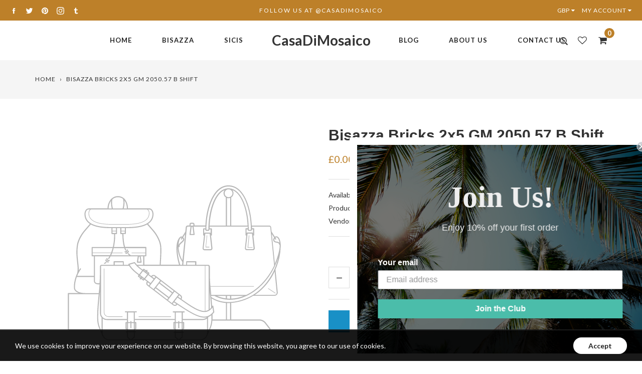

--- FILE ---
content_type: text/javascript
request_url: https://casadimosaico.com/cdn/shop/t/4/assets/theme.js?v=139796997375107541251535488704
body_size: 13770
content:
window.slate=window.slate||{},window.theme=window.theme||{},window.virgo=window.virgo||{},slate.a11y={pageLinkFocus:function($element){var focusClass="js-focus-hidden";$element.first().attr("tabIndex","-1").focus().addClass(focusClass).one("blur",callback);function callback(){$element.first().removeClass(focusClass).removeAttr("tabindex")}},focusHash:function(){var hash=window.location.hash;hash&&document.getElementById(hash.slice(1))&&this.pageLinkFocus($(hash))},bindInPageLinks:function(){$("a[href*=#]").on("click",function(evt){this.pageLinkFocus($(evt.currentTarget.hash))}.bind(this))},trapFocus:function(options){var eventName=options.eventNamespace?"focusin."+options.eventNamespace:"focusin";options.$elementToFocus||(options.$elementToFocus=options.$container),options.$container.attr("tabindex","-1"),options.$elementToFocus.focus(),$(document).on(eventName,function(evt){options.$container[0]!==evt.target&&!options.$container.has(evt.target).length&&options.$container.focus()})},removeTrapFocus:function(options){var eventName=options.namespace?"focusin."+options.namespace:"focusin";options.$container&&options.$container.length&&options.$container.removeAttr("tabindex"),$(document).off(eventName)}},slate.cart={shopifyAjaxAddURL:"/cart/add.js",shopifyAjaxChangeURL:"/cart/change.js",shopifyAjaxCartURL:"/cart.js",cookiesEnabled:function(){var cookieEnabled=navigator.cookieEnabled;return cookieEnabled||(document.cookie="testcookie",cookieEnabled=document.cookie.indexOf("testcookie")!==-1),cookieEnabled},init:function(){var _self=this;$(document).on("click",".js-add-to-cart",function(){var $this=$(this);return $this.hasClass("interactive-item--added")?!0:($this.addClass("interactive-item--adding"),_self.addItem($this.data("variant-id"),1).done(function(){$this.addClass("interactive-item--added")}).always(function(){$this.removeClass("interactive-item--adding")}),!1)}),$(".js-cart-widget").on("click",".js-remove-item-cart",function(){var $this=$(this),pr=$this.closest(".shopping-cart");return pr.addClass("shopping-cart--modifying"),_self.removeItem($this.data("variant-id"),0).always(function(){pr.removeClass("shopify-cart--modifying")}),!1})},addItem:function(variant_id,quantity,properties){var _self=this;return $.post(this.shopifyAjaxAddURL,{id:variant_id,quantity:quantity,properties:properties},null,"json").done(function(res){slate.alert.success(theme.strings.addedToCart),_self.updateCart()}).fail(function(err){var responseJSON=JSON.parse(err.responseText);slate.alert.error("<b>"+responseJSON.message+":</b> "+responseJSON.description)}).always(function(){})},removeItem:function(variant_id,quantity){var _self=this;return $.post(this.shopifyAjaxChangeURL,{id:variant_id,quantity:quantity},null,"json").done(function(res){_self.updateCart()})},updateCart:function(){$.get("/cart?view=json",function(data){$(".js-cart-widget").html(data),$(".currency .active").trigger("click"),$(document).trigger("virgo:cartUpdated")}),$.getJSON(this.shopifyAjaxCartURL).done(function(cart){var el=$(".js-cart-count");el.html(cart.item_count).addClass("updated"),setTimeout(function(){el.removeClass("updated")},1e3)}).fail(function(e){})},registerEvent:function(){$(".input-quantity").each(function(){var $this=$(this),$el=$this.find(".input-quantity__value"),$minus=$this.find(".minus"),$plus=$this.find(".plus");$minus.on("click",function(){var val=parseInt($el.val()),minVal=$el.attr("min")||1;parseInt(minVal)<val&&val>1&&$el.val(val-1)}),$plus.on("click",function(){var val=parseInt($el.val()),maxVal=$el.attr("max");(maxVal===void 0||maxVal&&parseInt(maxVal)>val)&&$el.val(val+1)})})}},slate.filter={stateBeforeClickSpecialFilter:"",init:function(){this.defaultClickPrevent(),this.filterControlHandle(),this.filterTagHandle(),this.filterSpecialHandle(),this.clearFilterTagHandle(),this.clearFilterSpecialHandle(),this.clearAllHandle(),this.mapActiveFilters(),this.mapClearButton(),this.setFilterPosition()},defaultClickPrevent:function(){var $document=$(document);$document.on("click",".filter__item > a, .filter__clear",function(evt){evt.preventDefault()})},filterControlHandle:function(){$(document).on("click",".filter-control",function(evt){$("#filter-drawer").length&&$.sidr("open","filter-drawer")})},filterTagHandle:function(){var _self=this;$(document).on("click",'.filter__item:not([data-group="types"], [data-group="vendors"]) > a',function(evt){var $this=$(this),pr=$this.parent(),tagHandle=pr.data("filter"),currentTags=_self.getCurrentTags(),currentQuery=_self.getCurrentQuery();if(!pr.hasClass("filter__item--active")){var activeTags=$this.parents(".filter__list").find("li.filter__item--active");_self.removeActiveTagsInGroup(currentTags,activeTags)}if(tagHandle){var tagPos=currentTags.indexOf(tagHandle);tagPos>=0?currentTags.splice(tagPos,1):currentTags.push(tagHandle)}_self.updateConstraints(currentTags,currentQuery),_self.getFilterData()})},filterSpecialHandle:function(){var _self=this;$(document).on("click",'.filter__item[data-group="types"] > a, .filter__item[data-group="vendors"] > a',function(evt){var $this=$(this),pr=$this.parent(),typeUrl=pr.data("link"),questionMarkPos=typeUrl.indexOf("?q="),currentTags=_self.getCurrentTags(),filterUrl="",currentQuery="";if(pr.hasClass("filter__item--active"))filterUrl=_self.getOldStatePathname(),currentQuery="";else{var currentPathname=location.pathname;currentPathname!=="/collections/types"&&currentPathname!=="/collections/vendors"&&(_self.stateBeforeClickSpecialFilter=currentPathname),filterUrl=questionMarkPos>=0?typeUrl.slice(0,questionMarkPos):typeUrl,questionMarkPos>=0&&(currentQuery=typeUrl.slice(questionMarkPos+3))}_self.updateConstraints(currentTags,currentQuery),_self.getFilterData(filterUrl)})},clearFilterTagHandle:function(){var _self=this;$(document).on("click",".filter__clear",function(e){var pr=$(this).closest(".filter");if(!(pr.hasClass("filter--category")||pr.hasClass("filter--vendor"))){var activeTags=pr.find(".filter__item--active"),currentTags=_self.getCurrentTags(),currentQuery=_self.getCurrentQuery();_self.removeActiveTagsInGroup(currentTags,activeTags),_self.updateConstraints(currentTags,currentQuery),_self.getFilterData()}})},clearFilterSpecialHandle:function(){var _self=this;$(document).on("click",".filter--category .filter__clear, .filter--vendor .filter__clear",function(evt){var filterUrl=_self.getOldStatePathname(),currentTags=_self.getCurrentTags(),currentQuery="";_self.updateConstraints(currentTags,currentQuery),_self.getFilterData(filterUrl)})},clearAllHandle:function(){var _self=this;$(document).on("click",".filter__clear-all",function(e){var filterUrl=_self.getOldStatePathname();_self.updateConstraints([],""),_self.getFilterData(filterUrl),$("#filter-drawer").length&&$.sidr("close","filter-drawer")})},mapActiveFilters:function(){var _self=this,currentTags=_self.getCurrentTags(),currentQuery=decodeURIComponent(_self.getCurrentQuery()).replace(/\+/g," ");$('[data-title="'+currentQuery+'"]').addClass("filter__item--active");for(var ind=0,_length=currentTags.length;ind<_length;ind++){var activeFiltersSelector='[data-filter="'+currentTags[ind]+'"]';$(activeFiltersSelector).addClass("filter__item--active")}},mapClearButton:function(){$(".filter").each(function(){var $this=$(this);$this.find(".filter__item--active").length>0&&$this.find(".filter__clear").addClass("filter__clear--active")}),$(".filter").find(".filter__item--active").length>0&&$(".filter__clear-all").addClass("filter__clear-all--active")},setFilterPosition:function(){var _self=this,$window=$(window),screenWidth=$window.width(),isFullLayout=$(".page-content").hasClass("page-content--fullwidth");isFullLayout?_self.makeSidebarFilterResponsive():(_self.moveFilterToDrawer(screenWidth),$window.on("resize",function(){var _screenW=$window.width();_self.moveFilterToDrawer(_screenW)}))},getCurrentTags:function(){var currentTags=[];return Shopify.queryParams&&Shopify.queryParams.constraint&&(currentTags=Shopify.queryParams.constraint.split("+")),currentTags},getCurrentQuery:function(){return Shopify.queryParams&&Shopify.queryParams.q?Shopify.queryParams.q:""},getOldStatePathname:function(){var _self=this,filterUrl="";return _self.stateBeforeClickSpecialFilter.length?(filterUrl=_self.stateBeforeClickSpecialFilter,_self.stateBeforeClickSpecialFilter=""):filterUrl="/collections/all",filterUrl},removeActiveTagsInGroup:function(currentTags,activeTags){return activeTags.length>0&&activeTags.each(function(){var tagHandle=$(this).data("filter");if(tagHandle){var tagPos=currentTags.indexOf(tagHandle);tagPos>=0&&currentTags.splice(tagPos,1)}}),currentTags},updateConstraints:function(currentTags,currentQuery){var _self=this;_self.updateQueryParams("constraint",currentTags.join("+")),_self.updateQueryParams("q",decodeURIComponent(currentQuery).replace(/\+/g," "))},updateQueryParams:function(property,value){value&&value.length?(Shopify.queryParams=Shopify.queryParams||{},Shopify.queryParams[property]=value):Shopify.queryParams&&delete Shopify.queryParams[property]},getFilterData:function(baseAjaxUrl){var _self=this,queryParams=Shopify.queryParams,query=$.param(queryParams).replace(/%2B/g,"+"),url=baseAjaxUrl||location.pathname,offsetTop=$(".page-content").offset().top;query.length>0&&(url+="?"+query),history.pushState({param:queryParams},url,url),slate.helper.showLoading(),$("body, html").animate({scrollTop:offsetTop},750),$.get(url).done(function(data){_self.mapFilterData(data),_self.mapClearButton(),virgo.magnificPopup.quickViewInit()}).fail(function(err){}).always(function(){slate.helper.hideLoading()})},mapFilterData:function(data){var _self=this,$data=$(data);$(".collection-content").replaceWith($data.find(".collection-content")),$(".collection-filter").replaceWith($data.find(".collection-filter")),_self.mapActiveFilters(),$(document).trigger("virgo:filterable")},moveFilterToDrawer:function(screenWidth){var _self=this,$collectionFilter=$(".collection-filter"),$filterDrawer=$("#full-layout-filter-drawer"),$originFilterWrapper=$(".js-filter-wrapper"),filterIsNotMoved=$collectionFilter.parent()[0]===$originFilterWrapper[0];screenWidth<=989?filterIsNotMoved&&($collectionFilter.detach().prependTo($filterDrawer),_self.makeSidebarFilterResponsive()):filterIsNotMoved||$collectionFilter.detach().prependTo($originFilterWrapper)},makeSidebarFilterResponsive:function(){if($(".collection-sidebar--full-layout")){var $filterBtn=$(".filter-control");$filterBtn.sidr({name:"filter-drawer",source:"#full-layout-filter-drawer",side:"left",renaming:!1,displace:!1,speed:300,threshold:45,onOpen:function(){},onClose:function(){}}),$("#full-layout-filter-drawer").find(".collection-filter").remove(),$(".filter-drawer__close").on("click",function(){$.sidr("close","filter-drawer")})}}},slate.utils={findInstance:function(array,key,value){for(var i=0;i<array.length;i++)if(array[i][key]===value)return array[i]},removeInstance:function(array,key,value){for(var i=array.length;i--;)if(array[i][key]===value){array.splice(i,1);break}return array},compact:function(array){for(var index=-1,length=array==null?0:array.length,resIndex=0,result=[];++index<length;){var value=array[index];value&&(result[resIndex++]=value)}return result},defaultTo:function(value,defaultValue){return value==null||value!==value?defaultValue:value}},slate.rte={wrapTable:function(){$(".rte table").wrap('<div class="rte__table-wrapper"></div>')},iframeReset:function(){var $iframeVideo=$('.rte iframe[src*="youtube.com/embed"], .rte iframe[src*="player.vimeo"]'),$iframeReset=$iframeVideo.add(".rte iframe#admin_bar_iframe");$iframeVideo.each(function(){$(this).wrap('<div class="rte__video-wrapper"></div>')}),$iframeReset.each(function(){this.src=this.src})}},slate.Sections=function(){this.constructors={},this.instances=[],$(document).on("shopify:section:load",this._onSectionLoad.bind(this)).on("shopify:section:unload",this._onSectionUnload.bind(this)).on("shopify:section:select",this._onSelect.bind(this)).on("shopify:section:deselect",this._onDeselect.bind(this)).on("shopify:section:reorder",this._onReorder.bind(this)).on("shopify:block:select",this._onBlockSelect.bind(this)).on("shopify:block:deselect",this._onBlockDeselect.bind(this))},slate.Sections.prototype=$.extend({},slate.Sections.prototype,{_createInstance:function(container,constructor){var $container=$(container),id=$container.attr("data-section-id"),type=$container.attr("data-section-type");if(constructor=constructor||this.constructors[type],typeof constructor!="undefined"){var instance=$.extend(new constructor(container),{id:id,type:type,container:container});this.instances.push(instance)}},_onSectionLoad:function(evt){var container=$("[data-section-id]",evt.target)[0];container&&this._createInstance(container)},_onSectionUnload:function(evt){var instance=slate.utils.findInstance(this.instances,"id",evt.detail.sectionId);instance&&(typeof instance.onUnload=="function"&&instance.onUnload(evt),this.instances=slate.utils.removeInstance(this.instances,"id",evt.detail.sectionId))},_onSelect:function(evt){var instance=slate.utils.findInstance(this.instances,"id",evt.detail.sectionId);instance&&typeof instance.onSelect=="function"&&instance.onSelect(evt)},_onDeselect:function(evt){var instance=slate.utils.findInstance(this.instances,"id",evt.detail.sectionId);instance&&typeof instance.onDeselect=="function"&&instance.onDeselect(evt)},_onReorder:function(evt){var instance=slate.utils.findInstance(this.instances,"id",evt.detail.sectionId);instance&&typeof instance.onReorder=="function"&&instance.onReorder(evt)},_onBlockSelect:function(evt){var instance=slate.utils.findInstance(this.instances,"id",evt.detail.sectionId);instance&&typeof instance.onBlockSelect=="function"&&instance.onBlockSelect(evt)},_onBlockDeselect:function(evt){var instance=slate.utils.findInstance(this.instances,"id",evt.detail.sectionId);instance&&typeof instance.onBlockDeselect=="function"&&instance.onBlockDeselect(evt)},register:function(type,constructor){this.constructors[type]=constructor,$("[data-section-type="+type+"]").each(function(index,container){this._createInstance(container,constructor)}.bind(this))}}),slate.Currency=function(){var moneyFormat="${{amount}}";function formatMoney(cents,format){typeof cents=="string"&&(cents=cents.replace(".",""));var value="",placeholderRegex=/\{\{\s*(\w+)\s*\}\}/,formatString=format||moneyFormat;function formatWithDelimiters(number,precision,thousands,decimal){if(precision=slate.utils.defaultTo(precision,2),thousands=slate.utils.defaultTo(thousands,","),decimal=slate.utils.defaultTo(decimal,"."),isNaN(number)||number==null)return 0;number=(number/100).toFixed(precision);var parts=number.split("."),dollarsAmount=parts[0].replace(/(\d)(?=(\d\d\d)+(?!\d))/g,"$1"+thousands),centsAmount=parts[1]?decimal+parts[1]:"";return dollarsAmount+centsAmount}switch(formatString.match(placeholderRegex)[1]){case"amount":value=formatWithDelimiters(cents,2);break;case"amount_no_decimals":value=formatWithDelimiters(cents,0);break;case"amount_with_comma_separator":value=formatWithDelimiters(cents,2,".",",");break;case"amount_no_decimals_with_comma_separator":value=formatWithDelimiters(cents,0,".",",");break;case"amount_no_decimals_with_space_separator":value=formatWithDelimiters(cents,0," ");break}return formatString.replace(placeholderRegex,value)}return{formatMoney:formatMoney}}(),slate.Image=function(){function preload(images,size){typeof images=="string"&&(images=[images]);for(var i=0;i<images.length;i++){var image=images[i];this.loadImage(this.getSizedImageUrl(image,size))}}function loadImage(path){new Image().src=path}function imageSize(src){var match=src.match(/.+_((?:pico|icon|thumb|small|compact|medium|large|grande)|\d{1,4}x\d{0,4}|x\d{1,4})[_\.@]/);return match?match[1]:null}function getSizedImageUrl(src,size){if(size===null)return src;if(size==="master")return this.removeProtocol(src);var match=src.match(/\.(jpg|jpeg|gif|png|bmp|bitmap|tiff|tif)(\?v=\d+)?$/i);if(match){var prefix=src.split(match[0]),suffix=match[0];return this.removeProtocol(prefix[0]+"_"+size+suffix)}else return null}function removeProtocol(path){return path.replace(/http(s)?:/,"")}return{preload:preload,loadImage:loadImage,imageSize:imageSize,getSizedImageUrl:getSizedImageUrl,removeProtocol:removeProtocol}}(),slate.Variants=function(){function Variants(options){this.$container=options.$container,this.product=options.product,this.singleOptionSelector=options.singleOptionSelector,this.originalSelectorId=options.originalSelectorId,this.enableHistoryState=options.enableHistoryState,this.currentVariant=this._getVariantFromOptions(),$(this.singleOptionSelector,this.$container).on("change",this._onSelectChange.bind(this))}return Variants.prototype=$.extend({},Variants.prototype,{_getCurrentOptions:function(){var currentOptions=$.map($(this.singleOptionSelector,this.$container),function(element){var $element=$(element),type=$element.attr("type"),currentOption={};return type==="radio"||type==="checkbox"?$element[0].checked?(currentOption.value=$element.val(),currentOption.index=$element.data("index"),currentOption):!1:(currentOption.value=$element.val(),currentOption.index=$element.data("index"),currentOption)});return currentOptions=slate.utils.compact(currentOptions),currentOptions},_getVariantFromOptions:function(){var selectedValues=this._getCurrentOptions(),variants=this.product.variants,found=!1;return variants.forEach(function(variant){var satisfied=!0,options=variant.options;selectedValues.forEach(function(option){satisfied&&(satisfied=option.value===variant[option.index])}),satisfied&&(found=variant)}),found||null},_onSelectChange:function(){var variant=this._getVariantFromOptions();this.$container.trigger({type:"variantChange",variant:variant}),variant&&(this._updateMasterSelect(variant),this._updateImages(variant),this._updatePrice(variant),this._updateAvailability(variant),this._updateSku(variant),this.currentVariant=variant,this.enableHistoryState&&this._updateHistoryState(variant))},_updateImages:function(variant){variant.featured_image&&this.$container.trigger({type:"variantImageChange",variant:variant})},_updatePrice:function(variant){variant.price===this.currentVariant.price&&variant.compare_at_price===this.currentVariant.compare_at_price||this.$container.trigger({type:"variantPriceChange",variant:variant})},_updateAvailability:function(variant){this.$container.trigger({type:"variantAvailabilityChange",variant:variant})},_updateSku:function(variant){this.$container.trigger({type:"variantSkuChange",variant:variant})},_updateHistoryState:function(variant){if(!(!history.replaceState||!variant)){var newurl=window.location.protocol+"//"+window.location.host+window.location.pathname+"?variant="+variant.id;window.history.replaceState({path:newurl},"",newurl)}},_updateMasterSelect:function(variant){$(this.originalSelectorId,this.$container)[0].value=variant.id}}),Variants}(),slate.wishlist={initRange:function(){this.cookieName="wishlist"},registerEvent:function(){var _self=this;$(document).on("click",".js-add-to-wishlist",function(){var $this=$(this),id=$this.data("product-handle");if($this.hasClass("interactive-item--added"))return!0;$this.addClass("interactive-item--adding");try{var value=JSON.parse(Cookies.get(_self.cookieName)||null);value==null?value=[id]:value.indexOf(id)==-1&&value.push(id),Cookies.set(_self.cookieName,JSON.stringify(value),{expires:14,path:"/"}),setTimeout(function(){$this.removeClass("interactive-item--adding"),$this.addClass("interactive-item--added")},500)}catch(err){$this.removeClass("interactive-item--adding")}return!1}),$(document).on("click",".js-wishlist-remove",function(){var $this=$(this),handle=$this.data("product-handle");try{var value=JSON.parse(Cookies.get(_self.cookieName)||null),index=value.indexOf(handle);if(index!=-1){value.splice(index,1),Cookies.set(_self.cookieName,JSON.stringify(value),{expires:14,path:"/"}),setTimeout(function(){$this.parent().parent().remove()},500);return}}catch(err){}})},checkInWishlist:function(){var _self=this;try{var value=JSON.parse(Cookies.get(this.cookieName)||null);$(".js-add-to-wishlist").each(function(){var $this=$(this),id=$this.data("product-handle");value.indexOf(id)!=-1&&$this.addClass("interactive-item--added")}),$(".js-wishlist-total").html(value.length)}catch(err){}},init:function(){this.initRange(),this.registerEvent(),this.checkInWishlist()}},slate.search={init:function(){var selectors={open:$(".js_header__search-btn"),close:$(".js_header__search .close"),search:$(".js_header__search"),bar:$(".js_header__search-bar"),input:$(".js_header__search-input"),body:$("body")};function openSearch(){selectors.body.addClass("search-opened"),selectors.search.addClass("open"),selectors.input.focus()}function closeSearch(){selectors.body.removeClass("search-opened"),selectors.search.removeClass("open"),selectors.input.blur(),selectors.input.val("")}selectors.open.on("click",function(){openSearch()}),selectors.close.on("click",function(){closeSearch()}),selectors.search.on("click",function(){closeSearch()}),selectors.bar.on("click",function(e){e.stopPropagation()}),document.addEventListener("keyup",function(ev){ev.keyCode==27&&closeSearch()})}},slate.header={init:function(){var _self=this;this.mobileNav(),this.fixedHeader(),this.menuArrange(),this.headerFive(),this.miniCart(),this.makeSearchResultListScrollable(),$(window).on("resize",function(){_self.fixedHeader(),_self.makeSearchResultListScrollable()})},miniCart:function(){if($cartBtn=$(".js-header-cart-btn"),$cartType=$cartBtn.data("cart-type"),$cartType=="dropdown")$cartBtn.on("click",function(){return $dropdown=$(this).next(".js-cart-widget"),$dropdown[0]&&$dropdown.toggleClass("open"),$(".js-cart-widget").on("click",function(e){e.stopPropagation()}),$(document).on("click",function(){$(".js-cart-widget").removeClass("open")}),!1});else if($cartType=="slide")return $cartBtn.sidr({name:"cart-drawer",source:"#mini-cart-drawer",side:"right",renaming:!1,displace:!1,speed:300,threshold:45,onOpen:function(){$("body").append('<div class="drawer-mask"></div>')},onClose:function(){$(".drawer-mask").remove()}}),$(".mini-cart__close").on("click",function(){$.sidr("close","cart-drawer")}),$("#cart-drawer").on("click",function(e){e.stopPropagation()}),$(document).on("click",function(){$.sidr("close","cart-drawer")}),!1},mobileNav:function(){$(".js-mobile-nav-open").sidr({name:"mobile-drawer",source:"#drawer",side:"left",renaming:!1,displace:!1,speed:300,threshold:45,onOpen:function(){Currency.currentCurrency&&$("[name=currencies]").val(Currency.currentCurrency),$("body").append('<div class="drawer-mask"></div>')},onClose:function(){Currency.currentCurrency&&$("[name=currencies]").val(Currency.currentCurrency),$(".drawer-mask").remove()}}),$(".js-mobile-nav-close").on("click",function(){$.sidr("close","mobile-drawer")}),$("#mobile-drawer .mobile-nav--has-submenu > a").on("click",function(e){var pr=$(this).parent();pr.hasClass("open")?pr.removeClass("open"):(pr.parent().find(".open").removeClass("open"),pr.addClass("open")),e.preventDefault(),e.stopPropagation()})},headerFive:function(){$(".header05 .sidebar__nav .site-nav .site-nav--has-submenu > a").on("click",function(e){var pr=$(this).parent();pr.hasClass("open")?pr.removeClass("open"):(pr.parent().find(".open").removeClass("open"),pr.addClass("open")),e.preventDefault(),e.stopPropagation()}),$(".header05")[0]&&$("body").addClass("body--sidebar-left")},fixedHeader:function(){var $window=$(window);if($(".header--fixed:not(.header05)")[0]||$(".header--fixed.header05")[0]&&$window.width()<990){var scrollAnchor=0,$header=$(".header");if(!window.headerPos){var headHeight=$header.outerHeight()+$header.offset().top;window.headerPos=headHeight}var pos=window.headerPos;$window.scrollTop()>pos&&$header.addClass("header--sticky"),$window.on("scroll DOMMouseScroll",function(){var scrollTop=$window.scrollTop();(scrollTop-scrollAnchor>=5||scrollTop-scrollAnchor<=-5)&&(scrollAnchor=scrollTop,scrollTop>pos?$header.addClass("header--sticky"):$header.removeClass("header--sticky"))})}else $window.off("scroll DOMMouseScroll")},menuArrange:function(){var $extraMenu=$(".header__extra"),extraWide=0,$header=$(".header"),headerSearch=$(".js_header__search",$header),headerSearchBtn=$(".js_header__search-btn",$header);if(headerSearch.length&&headerSearchBtn.length){var ww=$(window).width(),left=headerSearchBtn.offset().left+headerSearchBtn.outerWidth();if(ww>749){var w=left-(ww-left);$(".header__search-wrap",headerSearch).width(w)}}if($header.hasClass("header02")){$(".site-nav__logospace").remove();var $headerWidth=$(".header__main .page-width"),$nav=$header.find(".site-nav"),$children=$nav.children(),$childIndex=Math.ceil($children.length/2)-1;$space=0,$i=0,$children.each(function(){$i<=$childIndex&&($space+=$(this).width()),$i++}),$space+=250/2;var $left=$headerWidth.width()/2-$space+30;$nav.css({"padding-left":$left}),$children.eq($childIndex).after('<li class="site-nav__logospace">&nbsp;</li>');return}$extraMenu.children().each(function(){extraWide+=$(this).outerWidth(!0)}),extraWide+=20,$extraMenu.css({width:extraWide}),$(".header.header01").find(".site-nav").css({"margin-right":extraWide})},makeSearchResultListScrollable:function(){var jScreenHeight=$(window).height(),screenHeight=typeof window.outerHeight!="undefined"?Math.max(window.outerHeight,jScreenHeight):jScreenHeight,$resultList=$("#search-results"),innerHeight=window.innerHeight?window.innerHeight:$(window).height();screenHeight<=750?$resultList.css({maxHeight:screenHeight-120+"px",overflow:"auto"}):$resultList.css({maxHeight:"none"})}},slate.backToTop={init:function(){if($("#js-back-to-top").length){var ele=$("#js-back-to-top"),scrollTrigger=300,backToTop=function(){var scrollTop=$(window).scrollTop();scrollTop>scrollTrigger?ele.addClass("show"):ele.removeClass("show")};$(window).on("scroll",function(){backToTop()}),ele.on("click",function(e){e.preventDefault(),$("html,body").animate({scrollTop:0},700)}),backToTop()}}},slate.carousel={init:function(){var _self=this;$(".js-slick-carousel").each(function(){var $this=$(this),_options={},arrowType=$this.attr("data-arrow-type");_self.setArrow(arrowType,_options),arrowType!="arrow"&&$this.css("overflow","hidden"),$this.hasClass("slick-initialized")&&$this.slick("unslick"),$this.slick(_options)})},initHero:function(){var $hero=$(".js-hero"),minHeight=$(window).height()-$(".announcement-bar").outerHeight()-$(".header").outerHeight();$hero.length&&($hero.css("minHeight",minHeight),$hero.imagesLoaded().always(function(){$hero.css("minHeight",0)}))},setArrow:function(arrowType,options,slideshow){return arrowType!=""&&(options.prevArrow='<button type="button" class="slick-arrow '+arrowType+'-prev"><i class="fa fa-angle-left" aria-hidden="true"></i></button>',options.nextArrow='<button type="button" class="slick-arrow '+arrowType+'-next"><i class="fa fa-angle-right" aria-hidden="true"></i></button>',slideshow&&(arrowType!="arrow"?slideshow.addClass("slick--hack"):slideshow.hasClass("slick--hack")&&slideshow.removeClass("slick--hack"))),options},getSlickOptions:function($slider){var _options={fade:$slider.data("fade")==!0,infinite:$slider.data("infinite")==!0,arrows:$slider.data("arrows")==!0,dots:$slider.data("dots")==!0,autoplay:$slider.data("autoplay")==!0};if(_options.arrows){var arrowType=$slider.data("arrowType");_options=this.setArrow(arrowType,_options,$slider)}if(_options.autoplay){var autoplaySpeed=$slider.data("autoplaySpeed"),positiveIntRegex=/^[1-9]\d+$/;positiveIntRegex.test(autoplaySpeed)&&(_options.autoplaySpeed=autoplaySpeed),_options.pauseOnHover=!0}return _options},collectionSlideshow:function(){var $slideshow=$(".js-collection-slideshow"),slickOptions=this.getSlickOptions($slideshow);$slideshow.hasClass("slick-initialized")&&$slideshow.slick("unslick"),$slideshow.slick(slickOptions)},homepageSlideshow:function(){var $slideshow=$(".js-hero");if($slideshow[0]){slate.homepageHero.makeHeroFullHeight($slideshow);var _options={},arrowType=$slideshow.attr("data-arrow-type");this.setArrow(arrowType,_options,$slideshow),$slideshow.hasClass("slick-initialized")&&$slideshow.slick("unslick"),$slideshow.slick(_options)}},productSlideshow:function(){var $gallerySlider=$(".gallery-slider"),isSyncingSlider=!1,isCenterSlider=!1,isBottomSyncSlider=!1;if($gallerySlider.hasClass("gallery-slider--single")||$gallerySlider.hasClass("gallery-slider--center")){var $slider=$(".js-product-slider");if($gallerySlider.hasClass("gallery-slider--center")){var centerPadding=$slider.data("centerPadding");isCenterSlider=!0}}else{var $sliderFor=$(".js-slider-for"),$sliderNav=$(".js-slider-nav");isSyncingSlider=!0,$gallerySlider.hasClass("gallery-slider--sync-bottom")&&(isBottomSyncSlider=!0)}if(isSyncingSlider){var $window=$(window),slickOptions=this.getSlickOptions($sliderFor),slickForOptions=$.extend(!0,{},slickOptions),slickNavOptions=$.extend(!0,{},slickOptions);slickForOptions.arrows=!1,slickForOptions.asNavFor=".js-slider-nav",slickNavOptions.asNavFor=".js-slider-for",slickNavOptions.focusOnSelect=!0,slickNavOptions.slidesToShow=3,slickNavOptions.slidesToScroll=1,slickNavOptions.dots=!1,slickNavOptions.fade=!1,slickNavOptions.responsive=[{breakpoint:480,settings:{slidesToShow:2}}],isBottomSyncSlider||(slickNavOptions.vertical=!0,slickNavOptions.verticalSwiping=!0,slickNavOptions.arrows&&slickNavOptions.prevArrow!=""&&slickNavOptions.nextArrow!=""&&($sliderNav&&(/arrow-prev/.test(slickNavOptions.prevArrow)?$sliderNav.hasClass("slick--hack")&&$sliderNav.removeClass("slick--hack"):$sliderNav.addClass("slick--hack")),slickNavOptions.prevArrow=slickNavOptions.prevArrow.replace("fa-angle-left","fa-angle-up"),slickNavOptions.nextArrow=slickNavOptions.nextArrow.replace("fa-angle-right","fa-angle-down"))),$sliderFor&&$sliderNav&&($sliderFor.hasClass("slick-initialized")&&$sliderFor.slick("unslick"),$sliderFor.slick(slickForOptions),$sliderNav.hasClass("slick-initialized")&&$sliderNav.slick("unslick"),$sliderNav.slick(slickNavOptions)),$window.on("resize",function(){setTimeout(function(){$sliderFor&&$sliderNav&&$sliderNav.hasClass("slick-initialized")&&$sliderNav.slick("setPosition")},500)})}else{var slickOptions=this.getSlickOptions($slider);isCenterSlider&&(slickOptions.centerMode=!0,slickOptions.centerPadding=centerPadding||"0px",slickOptions.slidesToShow=3,slickOptions.slidesToScroll=1,slickOptions.infinite=!0,slickOptions.fade=!1,slickOptions.responsive=[{breakpoint:480,settings:{slidesToShow:1,infinite:!1}}]),$slider&&($slider.hasClass("slick-initialized")&&$slider.slick("unslick"),$slider.slick(slickOptions),isCenterSlider&&$slider.on("afterChange",function(event,slick,currentSlide,nextSlide){virgo.magnificPopup.productGalleryPopupInit()}))}},relatedProductSlideshow:function(){var self=this,$window=$(window),screenWidth=$window.width(),$relatedProduct=$(".js-related-product"),mobileColNum=$relatedProduct.length?$relatedProduct.data("col"):1,options={infinite:!1,slidesToShow:3,prevArrow:'<button type="button" class="slick-arrow arrow-prev"><i class="fa fa-angle-left" aria-hidden="true"></i></button>',nextArrow:'<button type="button" class="slick-arrow arrow-next"><i class="fa fa-angle-right" aria-hidden="true"></i></button>',responsive:[{breakpoint:750,settings:{slidesToShow:2}},{breakpoint:480,settings:{slidesToShow:mobileColNum}}]};self.relatedProductSlideshowRun($relatedProduct,screenWidth,options),$window.on("resize",function(){var _screenW=$window.width();self.relatedProductSlideshowRun($relatedProduct,_screenW,options)})},relatedProductSlideshowRun:function($relatedProduct,screenWidth,options){screenWidth>1024?setTimeout(function(){$relatedProduct.hasClass("slick-initialized")&&$relatedProduct.slick("unslick"),$relatedProduct.hasClass("grid--carousel")&&$relatedProduct.removeClass("grid--carousel")},250):$relatedProduct.hasClass("slick-initialized")||($relatedProduct.addClass("grid--carousel"),$relatedProduct.slick(options))}},slate.alert={init:function(){this.container=$(".js-alert-container")},addMessage:function(type,msg,timeout){timeout=timeout||3e3;var html='<div class="alert alert-'+type+' alert-dismissible" role="alert"><button type="button" class="close" data-dismiss="alert" aria-label="Close"><span aria-hidden="true">&times;</span></button>'+msg+"</div>",alert=$(html);setTimeout(function(){alert.remove()},timeout),this.container.prepend(alert)},success:function(msg,timeout){this.addMessage("success",msg,timeout)},error:function(msg,timeout){this.addMessage("danger",msg,timeout)},info:function(msg,timeout){this.addMessage("info",msg,timeout)},danger:function(msg,timeout){this.addMessage("danger",msg,timeout)}},slate.helper={showLoading:function(){$(".page-loading").show()},hideLoading:function(){$(".page-loading").hide()}},theme.Product=function(){var selectors={priceWrapper:".js-price-wrapper",currentPrice:".js-current-price",comparePrice:".js-compare-price",availabilityText:".js-availability",skuText:".js-sku",singleOptionSelector:"input:radio:hidden",originalSeletor:"[data-product-select]",availableActionWrapper:".js-available",unavailableActionWrapper:".js-unavailable",outOfStockActionWrapper:".js-out-of-stock",inputQuantity:".js-input-quantity",addToCartBtn:".js-add-to-cart",productJson:"[data-product-json]",productGallery:".gallery-slider"};function Product(container){this.$container=$(container),this.settings={},this.namespace=".product",$(selectors.productJson,this.$container).html()&&(this.productSingleObject=JSON.parse($(selectors.productJson,this.$container).html()),this.productSingleObject.variants.length&&this.productSingleObject.variants.forEach(function(variant,index){variant.inventory_policy=variant.hasOwnProperty("inventory_policy")?variant.inventory_policy:virgo.invInfo[index].policy,variant.inventory_quantity=variant.hasOwnProperty("inventory_quantity")?variant.inventory_quantity:virgo.invInfo[index].quantity}),this.initVariants())}return Product.prototype=$.extend({},Product.prototype,{initVariants:function(){var options={$container:this.$container,enableHistoryState:this.$container.data("enable-history-state")||!1,singleOptionSelector:selectors.singleOptionSelector,originalSelectorId:selectors.originalSeletor,product:this.productSingleObject};this.variants=new slate.Variants(options),this.$container.on("variantChange"+this.namespace,this.updateInfoWrapper.bind(this)),this.$container.on("variantImageChange"+this.namespace,this.updateVariantFeaturedImage.bind(this)),this.$container.trigger({type:"variantChange",variant:this.variants.currentVariant}),setTimeout(function(){this.$container.trigger({type:"variantImageChange",variant:this.variants.currentVariant})}.bind(this),500)},updateInfoWrapper:function(evt){var variant=evt.variant,availabilityText="",availabilityClass="",skuText="",maxQuantity=9999;if(this.updateActionWrapper(variant),this.updatePrices(variant),variant){if(variant.available)if(variant.inventory_management){var qty=variant.inventory_quantity;if(qty>0){var $inputQuantity=$(selectors.inputQuantity,this.$container);$inputQuantity.val(1).attr("max",qty)}qty>=10?(availabilityText=theme.strings.instock,availabilityClass="success"):qty<10&&qty>0?(availabilityText=theme.strings.onlyLeft.replace("[NUMBER]",qty),availabilityClass="warning"):variant.inventory_policy=="continue"?(availabilityText=theme.strings.willBeInstockSoon,availabilityClass="info"):(availabilityText=theme.strings.outofstock,availabilityClass="error")}else availabilityText=theme.strings.instock,availabilityClass="success";else availabilityText=theme.strings.outofstock,availabilityClass="error";skuText=variant.sku}else availabilityText=theme.strings.unavailable,availabilityClass="disable";this.updateAvailability(availabilityText,availabilityClass),this.updateSku(skuText)},updateActionWrapper:function(variant){var $available=$(selectors.availableActionWrapper,this.$container),$unavailable=$(selectors.unavailableActionWrapper,this.$container),$outOfStock=$(selectors.outOfStockActionWrapper,this.$container);variant?variant.available?($available.show(),$unavailable.hide(),$outOfStock.hide()):($available.hide(),$unavailable.hide(),$outOfStock.show()):($available.hide(),$unavailable.show(),$outOfStock.hide())},updatePrices:function(variant){var $priceWrapper=$(selectors.priceWrapper,this.$container);if(variant){$priceWrapper.show();var $currentPrice=$(selectors.currentPrice,this.$container),$comparePrice=$(selectors.comparePrice,this.$container);$currentPrice.html(slate.Currency.formatMoney(variant.price,theme.moneyFormat)),variant.compare_at_price>variant.price?$comparePrice.html(slate.Currency.formatMoney(variant.compare_at_price,theme.moneyFormat)):$comparePrice.html("")}else $priceWrapper.hide();$(document).trigger("virgo:updatePriceAfterChangeVariant")},updateAvailability:function(text,availClass){var stateClasses=["success","warning","error","info","disable"],$availabilityText=$(selectors.availabilityText,this.$container);if($availabilityText.length){var _classList=$availabilityText.attr("class").split(/\s+/);$availabilityText.html(text),$.each(_classList,function(ind,item){$.inArray(item,stateClasses)!=-1&&$availabilityText.removeClass(item)}),availClass!=""&&$availabilityText.addClass(availClass)}},updateSku:function(text){var $skuText=$(selectors.skuText,this.$container);$skuText.html(text)},updateVariantFeaturedImage:function(evt){var variant=evt.variant,sliderSelectors=[],$gallerySlider=$(".gallery-slider",this.$container),$variantItem=$('.product-gallery__item[data-variant-id*="'+variant.id+'"]');if($variantItem.length)var itemInd=parseInt($variantItem.data("slickIndex"));else return!1;$gallerySlider.hasClass("gallery-slider--single")||$gallerySlider.hasClass("gallery-slider--center")?sliderSelectors.push(".js-product-slider"):sliderSelectors.push(".js-slider-for",".js-slider-nav"),$.each(sliderSelectors,function(ind,val){this.updateSlickImage(val,itemInd)}.bind(this))},updateSlickImage:function(selector,index){var $selector=$(selector);$selector&&$selector.length&&$selector.hasClass("slick-initialized")&&$.isNumeric(index)&&$selector.slick("slickGoTo",index)}}),Product}();var INSTAGRAM_OPTIONS={clientId:"36276cc44a6c48e58576df452171741d",get:"user",userId:"self",resolution:"low_resolution"},INSTAGRAM_TEMPLATE='<div class="instafeed__item__wrapper"><div class="instafeed__item"><a href="{{link}}" target="_blank"><img width="320" height="320" src="{{image}}" alt="Instagram Feed"></a><div class="instafeed__item__info"><span class="instafeed__item__likes"><i class="icon-likes"></i>{{likes}}</span><span class="instafeed__item__comments"><i class="icon-comments"></i>{{comments}}</span></div></div></div>';theme.Instafeed=function(){var selectors={addToCart:"[data-add-to-cart]",addToCartText:"[data-add-to-cart-text]",comparePrice:"[data-compare-price]",comparePriceText:"[data-compare-text]",originalSelectorId:"[data-instafeed-select]",priceWrapper:"[data-price-wrapper]",instafeedFeaturedImage:"[data-instafeed-featured-image]",instafeedJson:"[data-instafeed-json]",instafeedPrice:"[data-instafeed-price]",instafeedThumbs:"[data-instafeed-single-thumbnail]",singleOptionSelector:"[data-single-option-selector]"};function ShopifyInstafeed(container){this.$container=$(container);var sectionId=this.$container.attr("data-section-id"),token_input=this.$container.find("#token-"+sectionId);if(token_input){for(var token=token_input.val(),target=this.$container.find("#instafeed-"+sectionId).get(0),rows=parseInt(target.dataset.rows),sortBy=target.dataset.sortBy,_self=this,options=$.extend({},{limit:20,target:target,accessToken:token,sortBy:sortBy,template:INSTAGRAM_TEMPLATE,after:function(){slate.carousel.init()},error:function(message){console.error("Unable to download Instagram data: "+message)}},INSTAGRAM_OPTIONS);target.firstChild;)target.removeChild(target.firstChild);var feed=new Instafeed(options);feed.run()}}return ShopifyInstafeed.prototype=$.extend({},ShopifyInstafeed.prototype,{onUnload:function(){}}),ShopifyInstafeed}(),theme.CollectionList=function(){var selectors={element:".js-collection-list"};function CollectionList(){this.initMasonry()}return CollectionList.prototype=$.extend({},CollectionList.prototype,{initMasonry:function(){var $element=$(selectors.element),msnry=$element.masonry({itemSelector:".grid__item",columnWidth:".grid__sizer"});$element.imagesLoaded(function(instance){$element.masonry("resize")}).always(function(instance){$element.masonry("layout")})}}),CollectionList}(),theme.customerAddresses=function(){var $newAddressForm=$("#AddressNewForm");$newAddressForm.length&&(Shopify&&new Shopify.CountryProvinceSelector("AddressCountryNew","AddressProvinceNew",{hideElement:"AddressProvinceContainerNew"}),$(".address-country-option").each(function(){var formId=$(this).data("form-id"),countrySelector="AddressCountry_"+formId,provinceSelector="AddressProvince_"+formId,containerSelector="AddressProvinceContainer_"+formId;new Shopify.CountryProvinceSelector(countrySelector,provinceSelector,{hideElement:containerSelector})}),$(".address-new-toggle").on("click",function(){$newAddressForm.toggleClass("hide")}),$(".address-edit-toggle").on("click",function(){var formId=$(this).data("form-id");$("#EditAddress_"+formId).toggleClass("hide")}),$(".address-delete").on("click",function(){var $el=$(this),formId=$el.data("form-id"),confirmMessage=$el.data("confirm-message");confirm(confirmMessage||"Are you sure you wish to delete this address?")&&Shopify.postLink("/account/addresses/"+formId,{parameters:{_method:"delete"}})}))}(),theme.customerLogin=function(){var config={recoverPasswordForm:"#RecoverPassword",hideRecoverPasswordLink:"#HideRecoverPasswordLink"};if(!$(config.recoverPasswordForm).length)return;checkUrlHash(),resetPasswordSuccess(),$(config.recoverPasswordForm).on("click",onShowHidePasswordForm),$(config.hideRecoverPasswordLink).on("click",onShowHidePasswordForm);function onShowHidePasswordForm(evt){evt.preventDefault(),toggleRecoverPasswordForm()}function checkUrlHash(){var hash=window.location.hash;hash==="#recover"&&toggleRecoverPasswordForm()}function toggleRecoverPasswordForm(){$("#RecoverPasswordForm").toggleClass("hide"),$("#CustomerLoginForm").toggleClass("hide")}function resetPasswordSuccess(){var $formState=$(".reset-password-success");$formState.length&&$("#ResetSuccess").removeClass("hide")}}(),virgo.collectionGrid={init:function(){var $container=$(".collection-content"),$grid=$(".js-grid-masonry");$grid.masonry({itemSelector:".grid__item",percentPosition:!0}),$container.imagesLoaded(function(instance){$grid.masonry("layout")}).always(function(instance){$grid.masonry("layout")});var checkIfReviewLoaded=setInterval(function(){var $review=$(".spr-badge");$review.length&&($grid.masonry("layout"),clearInterval(checkIfReviewLoaded))},500)}},virgo.swatch={removeBgColorWhenBgImgLoaded:function(){var $targets=$(".js-color-swatch-label");$targets.each(function(){var _target=$(this),bgImgUrl=_target.css("background-image");bgImgUrl&&bgImgUrl.length&&bgImgUrl!=="none"&&_target.imagesLoaded({background:!0}).done(function(){_target.css("backgroundColor","transparent")})})}},virgo.magnificPopup={init:function(){this.sizeGuidePopupInit(),this.productGalleryPopupInit(),this.quickViewInit()},sizeGuidePopupInit:function(){var $sizeGuidePopup=$(".js-size-guide-popup");$sizeGuidePopup.magnificPopup({type:"image",closeOnContentClick:!0,closeBtnInside:!1,mainClass:"mfp-no-margins mfp-with-zoom",image:{verticalFit:!0},zoom:{enabled:!0,duration:350}})},productGalleryPopupInit:function(){var $gallerySlider=$(".js-gallery-slider-popup"),$productGallery,_options={closeBtnInside:!1,items:[],gallery:{enabled:!0}};$gallerySlider.length>0&&($gallerySlider.hasClass("gallery-slider--single")||$gallerySlider.hasClass("gallery-slider--center")?$productGallery=$(".js-product-slider"):$productGallery=$(".js-slider-for")),$productGallery&&($productGallery.find("img").each(function(){var _imgSrc=$(this).attr("src");_options.items.push({type:"image",src:_imgSrc})}),$gallerySlider.hasClass("gallery-slider--center")?$productGallery.find(".slick-center").magnificPopup(_options):$productGallery.find(".slick-slide").magnificPopup(_options))},quickViewInit:function(){var $quickViewBtn=$(".js-quick-view");$quickViewBtn.on("click",function(){var prodUrl=$(this).data("link");$.ajax({beforeSend:function(){slate.helper.showLoading()},url:prodUrl}).done(function(data){$.magnificPopup.open({items:{type:"inline",src:'<div class="mfp-quick-view">'+data+"</div>"},overflowY:"auto",closeBtnInside:!0,removalDelay:300,mainClass:"mfp-with-animation mfp-wrap--size"}),slate.cart.registerEvent(),slate.carousel.productSlideshow(),virgo.swatch.removeBgColorWhenBgImgLoaded(),virgo.ajaxifyCart.init()}).fail(function(error){var responseJSON=JSON.parse(error.responseText);slate.alert.error("<b>"+responseJSON.message+":</b> "+responseJSON.description)}).always(function(){slate.helper.hideLoading()})})}},virgo.zoom={init:function(){this.productImageZoomInit()},productImageZoomInit:function(){var $gallerySlider=$(".js-gallery-slider-zoom"),$productGallery;$gallerySlider.length>0&&($gallerySlider.hasClass("gallery-slider--single")||$gallerySlider.hasClass("gallery-slider--center")?$productGallery=$(".js-product-slider"):$productGallery=$(".js-slider-for")),$productGallery&&$productGallery.find(".product-gallery__item").each(function(){var _self=$(this),_imgSrc=_self.find("img").attr("src");_self.zoom({url:_imgSrc})})}},virgo.ajaxifyCart={selectors:{originalSeletor:"[data-product-select]",actionWrapper:".js-action-wrapper",addToCartBtn:".js-virgo-add-to-cart",inputQuantity:".js-input-quantity"},config:{shopifyAjaxCartUrl:"/cart.js",shopifyAjaxAddUrl:"/cart/add.js"},init:function(){this.$addToCartForm=$('form[action="/cart/add"]'),this.addToCartHandle(),this.registerEventRemoveFeedback()},addToCartHandle:function(){var self=this,$addToCartBtn=$(self.selectors.addToCartBtn,self.$addToCartForm);$addToCartBtn.on("click",function(evt){var $inputQuantity=$(self.selectors.inputQuantity,self.$addToCartForm),$originalSelector=$(self.selectors.originalSeletor,self.$addToCartForm),qty=$inputQuantity.val(),variantId=$originalSelector.val();evt.preventDefault(),$addToCartBtn.addClass("btn--adding"),self.addItem(variantId,qty).done(function(){self.showMessage(!1),slate.cart.updateCart()}).fail(function(error){var responseJSON=JSON.parse(error.responseText);self.showMessage(!0,responseJSON.message,responseJSON.description)}).always(function(){$addToCartBtn.hasClass("btn--adding")&&$addToCartBtn.removeClass("btn--adding")})})},addItem:function(variantId,quantity,properties){var self=this;return $.post(self.config.shopifyAjaxAddUrl,{id:variantId,quantity:quantity,properties:properties},null,"json")},showMessage:function(isFail,responseMsg,responseDesc){var self=this,$actionWrapper=$(self.selectors.actionWrapper,self.$addToCartForm);$actionWrapper.append(self.getMessage(isFail,responseMsg,responseDesc))},getMessage:function(isFail,responseMsg,responseDesc){var html="";return responseDesc&&responseDesc.slice(0,4)==="All "&&(responseDesc=responseDesc.replace("All 1 ","All ")),isFail?(html+='<div class="add-to-cart-feedback add-to-cart-feedback--error">',html+="<strong>",html+=responseMsg||"",html+=":</strong> ",html+=responseDesc||""):(html+='<div class="add-to-cart-feedback add-to-cart-feedback--success">',html+=theme.strings.addedToCart,html+='! <a href="/cart">',html+=theme.strings.viewCart,html+="</a> or",html+=' <a href="/collections/all">',html+=theme.strings.continueShopping,html+="</a>"),html+="</div>",html},registerEventRemoveFeedback:function(){$(document).on("click",function(){$(this).find(".add-to-cart-feedback").remove()})}},slate.homepageHero={init:function(){this.makeHeroResponsive()},makeHeroResponsive:function(){var _self=this,$window=$(window),screenWidth=$window.width(),$hero=$(".js-hero-responsive"),isFullHeightEnable=$hero.data("fullHeight");isFullHeightEnable||(_self.toggleClassFullHeight($hero,screenWidth),$window.on("resize",function(){var _screenW=$window.width();_self.toggleClassFullHeight($hero,_screenW)}))},makeHeroFullHeight:function($slideshow){if($slideshow.hasClass("hero--full-height")){var height=$(window.parent).height(),offsetTop=$slideshow.offset().top;$slideshow.offset().top<height&&(height=height-offsetTop),$slideshow.css("height",height)}},toggleClassFullHeight:function($slider,screenWidth){var _self=this;if($slider.length)if(screenWidth<=749)$slider.hasClass("hero--full-height")||($slider.addClass("hero--full-height"),_self.makeHeroFullHeight($slider));else{var isFullHeightEnabled=$slider.data("fullHeight")=="true";!isFullHeightEnabled&&$slider.hasClass("hero--full-height")&&($slider.removeClass("hero--full-height"),$slider.css("height","auto"))}}},virgo.wishlist={renderWishlistProduct:function(product){for(var html="",helperList=["getProdImgHtml","getProdNameHtml","getProdPriceHtml","getProdStatusHtml","getAddBtnHtml","getRemoveBtnHtml"],ind=0,length=helperList.length;ind<length;ind++)html=this.htmlConcat(html,helperList[ind],product);$("#wishlist-product").append("<li>"+html+"</li>")},htmlConcat:function(htmlStr,helper,product){return helper=this[helper].bind(virgo.wishlist),this.isFunction(helper)?htmlStr+=helper(product):htmlStr},isFunction:function(objToCheck){return objToCheck&&{}.toString.call(objToCheck)==="[object Function]"},getProdImgHtml:function(product){return'<div class="product-img"><a href="'+product.url+'"><img src="'+product.featured_image+'" alt="'+product.title+'"></a></div>'},getProdNameHtml:function(product){return'<div class="product-name"><a href="'+product.url+'">'+product.title+"</a></div>"},getProdPriceHtml:function(product){var result="";if(product.price_varies)result+='<div class="product-price">'+theme.strings.from+'&nbsp;<span class="product-price--current">'+this.getConvertedPrice(product.price_min)+"</span></div>";else if(product.compare_at_price){var firstAvailVariant=this.getFirstAvailableVariant(product);firstAvailVariant&&(result+='<div class="product-price"><span class="product-price--current">'+this.getConvertedPrice(firstAvailVariant.price)+'</span><s class="product-price--origin">'+this.getConvertedPrice(firstAvailVariant.compare_at_price)+"</s></div>")}else result+='<div class="product-price"><span class="money">'+this.getConvertedPrice(product.price)+"</span></div>";return result},getProdStatusHtml:function(product){return product.available?'<div class="product-status"><span class="instock">'+theme.strings.instock+"</span></div>":'<div class="product-status"><span class="outofstock">'+theme.strings.outofstock+"</span></div>"},getAddBtnHtml:function(product){var result="";return product.available?product.variants.length>1?result+='<div class="product-add"><a href="'+product.url+'" class="btn btn--outline">'+theme.strings.selectOption+"</a></div>":result+='<div class="product-add"><button class="js-add-to-cart btn" data-variant-id="'+product.variants[0].id+'"><span class="add">'+theme.strings.addToCart+'</span><span class="adding"><i class="fa fa-spinner"></i></span><span class="added">'+theme.strings.addedToCartShort+"</span></button></div>":result+='<div class="product-add"><button class="js-add-to-cart btn" disabled>'+theme.strings.outofstock+"</button></div>",result},getRemoveBtnHtml:function(product){return'<div class="product-remove"><a class="wishlist-remove js-wishlist-remove" data-product-handle="'+product.handle+'"><i class="fa fa-close"></i></button></div>'},getFirstAvailableVariant:function(product){if(product.available){for(var variants=product.variants,i=0,length=variants.length;i<length;i++)if(variants[i].available)return variants[i]}return!1},getConvertedPrice:function(amount){var price=isNaN(amount)?0:amount,currentCurrency=Currency.cookie.read()!==null?Currency.cookie.read():"USD",currentMoneyFormat=typeof Currency=="undefined"?"$ {{amount}}":Currency.moneyFormats[currentCurrency].money_format;return Shopify&&this.isFunction(Shopify.convertWithCurrency)?Shopify.convertWithCurrency(price):Shopify&&this.isFunction(Shopify.formatMoney)?Shopify.formatMoney(price,currentMoneyFormat):"$ "+price}},virgo.interactiveGroup={init:function(){this.responsiveInteractiveGroup()},responsiveInteractiveGroup:function(){$(window).on("resize",function(){var screenWidth=$(this).width();if(screenWidth<=1024){var $interactiveGroup=$(".interactive-group");$interactiveGroup.hasClass("interactive-group--vertical")&&$interactiveGroup.removeClass("interactive-group--vertical").addClass("interactive-group--horizontal changed")}else{var $interactiveGroup=$(".interactive-group");$interactiveGroup.hasClass("interactive-group--horizontal")&&$interactiveGroup.hasClass("changed")&&$interactiveGroup.removeClass("interactive-group--horizontal changed").addClass("interactive-group--vertical")}})}},virgo.scrollbar={init:function(){this.headerSidebarScrollbarInit()},headerSidebarScrollbarInit:function(){var $headerSidebar=$(".js-sidebar-header");$headerSidebar.length>0&&$headerSidebar.perfectScrollbar()}},virgo.viewSwitcher={init:function(){this.viewSwitcherInit()},viewSwitcherInit:function(){var $viewSwitcher=$(".js-view-switcher");$viewSwitcher.length&&$viewSwitcher.find(".view-switcher__item").on("click",function(evt){evt.preventDefault();var viewType=$(this).data("type"),currentHref=location.href;currentHref.indexOf("?")!==-1?currentHref.search("[?|&]view=")>-1?location.href=currentHref.replace(/([?|&]view=)(grid|list)/,"$1"+viewType):location.href=currentHref+"&view="+viewType:location.href=currentHref+"?view="+viewType})}},virgo.googleMap={config:{gmapSelectors:[".js-gmap-contact",".js-gmap-footer"]},init:function(){this.mapInit()},mapInit:function(){$.each(this.config.gmapSelectors,function(key,gmapSelector){var $gmapWrapper=$(gmapSelector);if($gmapWrapper.length){var _opts=this.getOptions($gmapWrapper)||{},mapHeight=$gmapWrapper.data("height"),markerDisabled=$gmapWrapper.data("markerDisable");mapHeight>0&&$gmapWrapper.css("height",mapHeight),markerDisabled?$gmapWrapper.gmap3(_opts):$gmapWrapper.gmap3(_opts).marker(function(map){return{position:map.getCenter()}})}}.bind(this))},getOptions:function($map){var address=$map.data("address"),lat=$map.data("lat"),lng=$map.data("lng"),zoomLevel=$map.data("zoomLevel"),mapType=$map.data("mapType"),mapStyle=$map.data("mapStyle"),zoomControlDisabled=$map.data("zoomControlDisable"),streetViewControlDisabled=$map.data("streetViewControlDisable"),draggableControlDisabled=$map.data("draggableControlDisable"),doubleClickZoomControlDisabled=$map.data("doubleClickZoomControlDisable"),scrollwheelZoomControlDisabled=$map.data("scrollwheelZoomControlDisable"),mapTypeControlDisabled=$map.data("mapTypeControlDisable"),result={};return address?result.address=address:result.center={lat:lat?parseFloat(lat):0,lng:lng?parseFloat(lng):0},result.zoom=zoomLevel?parseInt(zoomLevel):14,result.mapTypeId=mapType||"roadmap",mapStyle&&(result.styles=mapStyle),zoomControlDisabled&&(result.zoomControl=!1),streetViewControlDisabled&&(result.streetViewControl=!1),draggableControlDisabled&&(result.draggable=!1),doubleClickZoomControlDisabled&&(result.disableDoubleClickZoom=!0),scrollwheelZoomControlDisabled&&(result.scrollwheel=!1),mapTypeControlDisabled?result.mapTypeControl=!1:(result.mapTypeControl=!0,result.mapTypeControlOptions={style:google.maps.MapTypeControlStyle.DROPDOWN_MENU}),result}},virgo.ajaxifyNewsletter={init:function(){this.newsletterPopupAjaxInit()},newsletterPopupAjaxInit:function(){var _ajaxifyNewsletter=this;$(document).on("submit",".js-newsletter-form",function(evt){try{var $newsletterForm=$(this);evt.preventDefault(),_ajaxifyNewsletter.ajaxSubmit($newsletterForm)}catch(error){console.log(error)}})},ajaxSubmit:function($form){var _url=$form.attr("action"),_formData=$form.serialize();_url&&_url!==""&&(_url=_url.replace(/post\?/,"post-json?").concat("&c=?")),$.ajax({type:"POST",url:_url,data:_formData,dataType:"json",contentType:"application/json; charset=utf-8",cache:!1}).done(function(response){var respMsg=response.msg,respStatus=response.result,$response=$form.find(".js-newsletter-response"),$input=$form.find(".js-newsletter-input");respMsg.indexOf("0 - ")===0&&(respMsg=respMsg.replace("0 - ","")),$response.length&&$response.html(respMsg).removeClass("error success").addClass(respStatus),$input.length&&(respStatus==="error"?$input.removeClass("error").addClass("error"):$input.removeClass("error"))}).fail(function(error){var $response=$form.find(".js-newsletter-response");$response.length&&$response.html(theme.strings.newsletterProblem).removeClass("error success").addClass("error")}).always(function(){})}},$(document).on("shopify:section:load",function(){slate.homepageHero.init(),slate.carousel.collectionSlideshow(),slate.carousel.homepageSlideshow(),slate.carousel.init(),slate.carousel.productSlideshow(),slate.carousel.relatedProductSlideshow(),slate.header.menuArrange(),virgo.collectionGrid.init(),virgo.swatch.removeBgColorWhenBgImgLoaded(),virgo.magnificPopup.init(),virgo.zoom.init(),virgo.interactiveGroup.init(),virgo.scrollbar.init(),virgo.viewSwitcher.init(),virgo.googleMap.init()}).on("shopify:section:unload",function(){slate.homepageHero.init(),slate.carousel.collectionSlideshow(),slate.carousel.homepageSlideshow(),slate.carousel.init(),slate.carousel.productSlideshow(),slate.carousel.relatedProductSlideshow(),slate.header.menuArrange(),virgo.collectionGrid.init(),virgo.swatch.removeBgColorWhenBgImgLoaded(),virgo.magnificPopup.init(),virgo.zoom.init(),virgo.interactiveGroup.init(),virgo.scrollbar.init(),virgo.viewSwitcher.init(),virgo.googleMap.init()}).on("shopify:section:select",function(){slate.homepageHero.init(),slate.carousel.collectionSlideshow(),slate.carousel.homepageSlideshow(),slate.carousel.init(),slate.carousel.productSlideshow(),slate.carousel.relatedProductSlideshow(),slate.header.menuArrange(),virgo.collectionGrid.init(),virgo.swatch.removeBgColorWhenBgImgLoaded(),virgo.magnificPopup.init(),virgo.zoom.init(),virgo.interactiveGroup.init(),virgo.scrollbar.init(),virgo.viewSwitcher.init(),virgo.googleMap.init()}).on("shopify:section:deselect",function(){slate.homepageHero.init(),slate.carousel.collectionSlideshow(),slate.carousel.homepageSlideshow(),slate.carousel.init(),slate.carousel.productSlideshow(),slate.carousel.relatedProductSlideshow(),slate.header.menuArrange(),virgo.collectionGrid.init(),virgo.swatch.removeBgColorWhenBgImgLoaded(),virgo.magnificPopup.init(),virgo.zoom.init(),virgo.interactiveGroup.init(),virgo.scrollbar.init(),virgo.viewSwitcher.init(),virgo.googleMap.init()}).on("shopify:block:select",function(){slate.homepageHero.init(),slate.carousel.collectionSlideshow(),slate.carousel.homepageSlideshow(),slate.carousel.init(),slate.carousel.productSlideshow(),slate.carousel.relatedProductSlideshow(),slate.header.menuArrange(),virgo.collectionGrid.init(),virgo.swatch.removeBgColorWhenBgImgLoaded(),virgo.magnificPopup.init(),virgo.zoom.init(),virgo.interactiveGroup.init(),virgo.scrollbar.init(),virgo.viewSwitcher.init(),virgo.googleMap.init()}).on("shopify:block:deselect",function(){slate.homepageHero.init(),slate.carousel.collectionSlideshow(),slate.carousel.homepageSlideshow(),slate.carousel.init(),slate.carousel.productSlideshow(),slate.carousel.relatedProductSlideshow(),slate.header.menuArrange(),virgo.collectionGrid.init(),virgo.swatch.removeBgColorWhenBgImgLoaded(),virgo.magnificPopup.init(),virgo.zoom.init(),virgo.interactiveGroup.init(),virgo.scrollbar.init(),virgo.viewSwitcher.init(),virgo.googleMap.init()}).on("virgo:filterable",function(){slate.wishlist.checkInWishlist(),virgo.collectionGrid.init(),virgo.swatch.removeBgColorWhenBgImgLoaded(),virgo.viewSwitcher.init()}).on("virgo:cartUpdated",function(){$(".mini-cart__close").on("click",function(){$.sidr("close","cart-drawer")}),$("#cart-drawer").on("click",function(e){e.stopPropagation()}),$(document).on("click",function(){$.sidr("close","cart-drawer")})}),$(document).ready(function(){var sections=new slate.Sections;sections.register("product",theme.Product),sections.register("instafeed",theme.Instafeed),sections.register("collectionList",theme.CollectionList),slate.a11y.pageLinkFocus($(window.location.hash)),$(".in-page-link").on("click",function(evt){slate.a11y.pageLinkFocus($(evt.currentTarget.hash))}),slate.carousel.initHero(),slate.rte.wrapTable(),slate.rte.iframeReset(),slate.search.init(),slate.header.init(),slate.backToTop.init(),slate.carousel.init(),slate.cart.init(),slate.cart.registerEvent(),slate.filter.init(),slate.homepageHero.init(),slate.carousel.homepageSlideshow(),slate.carousel.collectionSlideshow(),slate.carousel.productSlideshow(),slate.carousel.relatedProductSlideshow(),slate.wishlist.init(),slate.alert.init(),$(window).resize(function(){slate.header.menuArrange()}),slate.cart.cookiesEnabled()&&(document.documentElement.className=document.documentElement.className.replace("supports-no-cookies","supports-cookies")),virgo.collectionGrid.init(),virgo.swatch.removeBgColorWhenBgImgLoaded(),virgo.magnificPopup.init(),virgo.zoom.init(),virgo.ajaxifyCart.init(),virgo.interactiveGroup.init(),virgo.scrollbar.init(),virgo.viewSwitcher.init(),virgo.googleMap.init(),virgo.ajaxifyNewsletter.init()});
//# sourceMappingURL=/cdn/shop/t/4/assets/theme.js.map?v=139796997375107541251535488704
